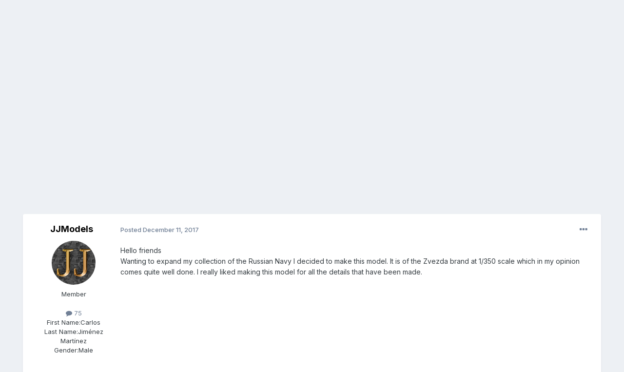

--- FILE ---
content_type: text/html;charset=UTF-8
request_url: https://forum.ipmsusa3.org/topic/19070-knyaz-suvorov-zvezda-1350/
body_size: 11877
content:
<!DOCTYPE html>
<html lang="en-US" dir="ltr">
	<head>
		<meta charset="utf-8">
        
		<title>Knyaz Suvorov Zvezda 1/350 - Ships - IPMS/USA Forums</title>
		
			<!-- Google tag (gtag.js) -->
<script async src="https://www.googletagmanager.com/gtag/js?id=G-FQQNLQ6PCX"></script>
<script>
  window.dataLayer = window.dataLayer || [];
  function gtag(){dataLayer.push(arguments);}
  gtag('js', new Date());

  gtag('config', 'G-FQQNLQ6PCX');
</script>
		
		
		
		

	<meta name="viewport" content="width=device-width, initial-scale=1">


	
	


	<meta name="twitter:card" content="summary" />




	
		
			
				<meta property="og:title" content="Knyaz Suvorov Zvezda 1/350">
			
		
	

	
		
			
				<meta property="og:type" content="website">
			
		
	

	
		
			
				<meta property="og:url" content="https://forum.ipmsusa3.org/topic/19070-knyaz-suvorov-zvezda-1350/">
			
		
	

	
		
			
				<meta name="description" content="Hello friendsWanting to expand my collection of the Russian Navy I decided to make this model. It is of the Zvezda brand at 1/350 scale which in my opinion comes quite well done. I really liked making this model for all the details that have been made. Greetings and I hope you like it">
			
		
	

	
		
			
				<meta property="og:description" content="Hello friendsWanting to expand my collection of the Russian Navy I decided to make this model. It is of the Zvezda brand at 1/350 scale which in my opinion comes quite well done. I really liked making this model for all the details that have been made. Greetings and I hope you like it">
			
		
	

	
		
			
				<meta property="og:updated_time" content="2018-01-11T17:55:29Z">
			
		
	

	
		
			
				<meta name="keywords" content="Suvorov, zvezda, 1/350">
			
		
	

	
		
			
				<meta property="og:site_name" content="IPMS/USA Forums">
			
		
	

	
		
			
				<meta property="og:locale" content="en_US">
			
		
	


	
		<link rel="canonical" href="https://forum.ipmsusa3.org/topic/19070-knyaz-suvorov-zvezda-1350/" />
	

<link rel="alternate" type="application/rss+xml" title="IPMS/USA Forums" href="https://forum.ipmsusa3.org/rss/1-ipmsusa-forums.xml/" />



<link rel="manifest" href="https://forum.ipmsusa3.org/manifest.webmanifest/">
<meta name="msapplication-config" content="https://forum.ipmsusa3.org/browserconfig.xml/">
<meta name="msapplication-starturl" content="/">
<meta name="application-name" content="IPMS/USA Forums">
<meta name="apple-mobile-web-app-title" content="IPMS/USA Forums">

	<meta name="theme-color" content="#16537e">






	

	
		
			<link rel="icon" sizes="36x36" href="https://forum.ipmsusa3.org/uploads/monthly_2022_08/android-chrome-36x36.png?v=1710277918">
		
	

	
		
			<link rel="icon" sizes="48x48" href="https://forum.ipmsusa3.org/uploads/monthly_2022_08/android-chrome-48x48.png?v=1710277918">
		
	

	
		
			<link rel="icon" sizes="72x72" href="https://forum.ipmsusa3.org/uploads/monthly_2022_08/android-chrome-72x72.png?v=1710277918">
		
	

	
		
			<link rel="icon" sizes="96x96" href="https://forum.ipmsusa3.org/uploads/monthly_2022_08/android-chrome-96x96.png?v=1710277918">
		
	

	
		
			<link rel="icon" sizes="144x144" href="https://forum.ipmsusa3.org/uploads/monthly_2022_08/android-chrome-144x144.png?v=1710277918">
		
	

	
		
			<link rel="icon" sizes="192x192" href="https://forum.ipmsusa3.org/uploads/monthly_2022_08/android-chrome-192x192.png?v=1710277918">
		
	

	
		
			<link rel="icon" sizes="256x256" href="https://forum.ipmsusa3.org/uploads/monthly_2022_08/android-chrome-256x256.png?v=1710277918">
		
	

	
		
			<link rel="icon" sizes="384x384" href="https://forum.ipmsusa3.org/uploads/monthly_2022_08/android-chrome-384x384.png?v=1710277918">
		
	

	
		
			<link rel="icon" sizes="512x512" href="https://forum.ipmsusa3.org/uploads/monthly_2022_08/android-chrome-512x512.png?v=1710277918">
		
	

	
		
			<meta name="msapplication-square70x70logo" content="https://forum.ipmsusa3.org/uploads/monthly_2022_08/msapplication-square70x70logo.png?v=1710277918"/>
		
	

	
		
			<meta name="msapplication-TileImage" content="https://forum.ipmsusa3.org/uploads/monthly_2022_08/msapplication-TileImage.png?v=1710277918"/>
		
	

	
		
			<meta name="msapplication-square150x150logo" content="https://forum.ipmsusa3.org/uploads/monthly_2022_08/msapplication-square150x150logo.png?v=1710277918"/>
		
	

	
		
			<meta name="msapplication-wide310x150logo" content="https://forum.ipmsusa3.org/uploads/monthly_2022_08/msapplication-wide310x150logo.png?v=1710277918"/>
		
	

	
		
			<meta name="msapplication-square310x310logo" content="https://forum.ipmsusa3.org/uploads/monthly_2022_08/msapplication-square310x310logo.png?v=1710277918"/>
		
	

	
		
			
				<link rel="apple-touch-icon" href="https://forum.ipmsusa3.org/uploads/monthly_2022_08/apple-touch-icon-57x57.png?v=1710277918">
			
		
	

	
		
			
				<link rel="apple-touch-icon" sizes="60x60" href="https://forum.ipmsusa3.org/uploads/monthly_2022_08/apple-touch-icon-60x60.png?v=1710277918">
			
		
	

	
		
			
				<link rel="apple-touch-icon" sizes="72x72" href="https://forum.ipmsusa3.org/uploads/monthly_2022_08/apple-touch-icon-72x72.png?v=1710277918">
			
		
	

	
		
			
				<link rel="apple-touch-icon" sizes="76x76" href="https://forum.ipmsusa3.org/uploads/monthly_2022_08/apple-touch-icon-76x76.png?v=1710277918">
			
		
	

	
		
			
				<link rel="apple-touch-icon" sizes="114x114" href="https://forum.ipmsusa3.org/uploads/monthly_2022_08/apple-touch-icon-114x114.png?v=1710277918">
			
		
	

	
		
			
				<link rel="apple-touch-icon" sizes="120x120" href="https://forum.ipmsusa3.org/uploads/monthly_2022_08/apple-touch-icon-120x120.png?v=1710277918">
			
		
	

	
		
			
				<link rel="apple-touch-icon" sizes="144x144" href="https://forum.ipmsusa3.org/uploads/monthly_2022_08/apple-touch-icon-144x144.png?v=1710277918">
			
		
	

	
		
			
				<link rel="apple-touch-icon" sizes="152x152" href="https://forum.ipmsusa3.org/uploads/monthly_2022_08/apple-touch-icon-152x152.png?v=1710277918">
			
		
	

	
		
			
				<link rel="apple-touch-icon" sizes="180x180" href="https://forum.ipmsusa3.org/uploads/monthly_2022_08/apple-touch-icon-180x180.png?v=1710277918">
			
		
	





<link rel="preload" href="//forum.ipmsusa3.org/applications/core/interface/font/fontawesome-webfont.woff2?v=4.7.0" as="font" crossorigin="anonymous">
		


	<link rel="preconnect" href="https://fonts.googleapis.com">
	<link rel="preconnect" href="https://fonts.gstatic.com" crossorigin>
	
		<link href="https://fonts.googleapis.com/css2?family=Inter:wght@300;400;500;600;700&display=swap" rel="stylesheet">
	



	<link rel='stylesheet' href='https://forum.ipmsusa3.org/uploads/css_built_2/341e4a57816af3ba440d891ca87450ff_framework.css?v=4af09874681758840480' media='all'>

	<link rel='stylesheet' href='https://forum.ipmsusa3.org/uploads/css_built_2/05e81b71abe4f22d6eb8d1a929494829_responsive.css?v=4af09874681758840480' media='all'>

	<link rel='stylesheet' href='https://forum.ipmsusa3.org/uploads/css_built_2/20446cf2d164adcc029377cb04d43d17_flags.css?v=4af09874681758840480' media='all'>

	<link rel='stylesheet' href='https://forum.ipmsusa3.org/uploads/css_built_2/90eb5adf50a8c640f633d47fd7eb1778_core.css?v=4af09874681758840480' media='all'>

	<link rel='stylesheet' href='https://forum.ipmsusa3.org/uploads/css_built_2/5a0da001ccc2200dc5625c3f3934497d_core_responsive.css?v=4af09874681758840480' media='all'>

	<link rel='stylesheet' href='https://forum.ipmsusa3.org/uploads/css_built_2/62e269ced0fdab7e30e026f1d30ae516_forums.css?v=4af09874681758840480' media='all'>

	<link rel='stylesheet' href='https://forum.ipmsusa3.org/uploads/css_built_2/76e62c573090645fb99a15a363d8620e_forums_responsive.css?v=4af09874681758840480' media='all'>

	<link rel='stylesheet' href='https://forum.ipmsusa3.org/uploads/css_built_2/ebdea0c6a7dab6d37900b9190d3ac77b_topics.css?v=4af09874681758840480' media='all'>





<link rel='stylesheet' href='https://forum.ipmsusa3.org/uploads/css_built_2/258adbb6e4f3e83cd3b355f84e3fa002_custom.css?v=4af09874681758840480' media='all'>




		
		

	
	<link rel='shortcut icon' href='https://forum.ipmsusa3.org/uploads/monthly_2018_02/IPMSicon1.ico.e24c0c262388347bbcfc372d7d1a5a37.ico' type="image/x-icon">

	</head>
	<body class='ipsApp ipsApp_front ipsJS_none ipsClearfix' data-controller='core.front.core.app' data-message="" data-pageApp='forums' data-pageLocation='front' data-pageModule='forums' data-pageController='topic' data-pageID='19070'  >
		
        

        

		<a href='#ipsLayout_mainArea' class='ipsHide' title='Go to main content on this page' accesskey='m'>Jump to content</a>
		





		<div id='ipsLayout_header' class='ipsClearfix'>
			<header>
				<div class='ipsLayout_container'>
					


<a href='https://forum.ipmsusa3.org/' id='elLogo' accesskey='1'><img src="https://forum.ipmsusa3.org/uploads/monthly_2022_08/new_forum.png.44755d403da49016973ef5ea8d79ec41.png" alt='IPMS/USA Forums'></a>

					
						

	<ul id='elUserNav' class='ipsList_inline cSignedOut ipsResponsive_showDesktop'>
		
        
		
        
        
            
            <li id='elSignInLink'>
                <a href='https://forum.ipmsusa3.org/login/' data-ipsMenu-closeOnClick="false" data-ipsMenu id='elUserSignIn'>
                    Existing user? Sign In &nbsp;<i class='fa fa-caret-down'></i>
                </a>
                
<div id='elUserSignIn_menu' class='ipsMenu ipsMenu_auto ipsHide'>
	<form accept-charset='utf-8' method='post' action='https://forum.ipmsusa3.org/login/'>
		<input type="hidden" name="csrfKey" value="1f60831159d42132e25670ffc9b0c2f5">
		<input type="hidden" name="ref" value="aHR0cHM6Ly9mb3J1bS5pcG1zdXNhMy5vcmcvdG9waWMvMTkwNzAta255YXotc3V2b3Jvdi16dmV6ZGEtMTM1MC8=">
		<div data-role="loginForm">
			
			
			
				
<div class="ipsPad ipsForm ipsForm_vertical">
	<h4 class="ipsType_sectionHead">Sign In</h4>
	<br><br>
	<ul class='ipsList_reset'>
		<li class="ipsFieldRow ipsFieldRow_noLabel ipsFieldRow_fullWidth">
			
			
				<input type="text" placeholder="Display Name or Email Address" name="auth" autocomplete="email">
			
		</li>
		<li class="ipsFieldRow ipsFieldRow_noLabel ipsFieldRow_fullWidth">
			<input type="password" placeholder="Password" name="password" autocomplete="current-password">
		</li>
		<li class="ipsFieldRow ipsFieldRow_checkbox ipsClearfix">
			<span class="ipsCustomInput">
				<input type="checkbox" name="remember_me" id="remember_me_checkbox" value="1" checked aria-checked="true">
				<span></span>
			</span>
			<div class="ipsFieldRow_content">
				<label class="ipsFieldRow_label" for="remember_me_checkbox">Remember me</label>
				<span class="ipsFieldRow_desc">Not recommended on shared computers</span>
			</div>
		</li>
		<li class="ipsFieldRow ipsFieldRow_fullWidth">
			<button type="submit" name="_processLogin" value="usernamepassword" class="ipsButton ipsButton_primary ipsButton_small" id="elSignIn_submit">Sign In</button>
			
				<p class="ipsType_right ipsType_small">
					
						<a href='https://forum.ipmsusa3.org/lostpassword/' data-ipsDialog data-ipsDialog-title='Forgot your password?'>
					
					Forgot your password?</a>
				</p>
			
		</li>
	</ul>
</div>
			
		</div>
	</form>
</div>
            </li>
            
        
		
			<li>
				
					<a href='https://forum.ipmsusa3.org/register/' data-ipsDialog data-ipsDialog-size='narrow' data-ipsDialog-title='Sign Up' id='elRegisterButton' class='ipsButton ipsButton_normal ipsButton_primary'>Sign Up</a>
				
			</li>
		
	</ul>

						
<ul class='ipsMobileHamburger ipsList_reset ipsResponsive_hideDesktop'>
	<li data-ipsDrawer data-ipsDrawer-drawerElem='#elMobileDrawer'>
		<a href='#'>
			
			
				
			
			
			
			<i class='fa fa-navicon'></i>
		</a>
	</li>
</ul>
					
				</div>
			</header>
			

	<nav data-controller='core.front.core.navBar' class=' ipsResponsive_showDesktop'>
		<div class='ipsNavBar_primary ipsLayout_container '>
			<ul data-role="primaryNavBar" class='ipsClearfix'>
				


	
		
		
		<li  id='elNavSecondary_17' data-role="navBarItem" data-navApp="core" data-navExt="CustomItem">
			
			
				<a href="http://www.ipmsusa.org"  data-navItem-id="17" >
					IPMS/USA Home<span class='ipsNavBar_active__identifier'></span>
				</a>
			
			
		</li>
	
	

	
		
		
			
		
		<li class='ipsNavBar_active' data-active id='elNavSecondary_1' data-role="navBarItem" data-navApp="core" data-navExt="CustomItem">
			
			
				<a href="https://forum.ipmsusa3.org"  data-navItem-id="1" data-navDefault>
					Browse<span class='ipsNavBar_active__identifier'></span>
				</a>
			
			
				<ul class='ipsNavBar_secondary ' data-role='secondaryNavBar'>
					


	
		
		
			
		
		<li class='ipsNavBar_active' data-active id='elNavSecondary_10' data-role="navBarItem" data-navApp="forums" data-navExt="Forums">
			
			
				<a href="https://forum.ipmsusa3.org"  data-navItem-id="10" data-navDefault>
					Forums<span class='ipsNavBar_active__identifier'></span>
				</a>
			
			
		</li>
	
	

	
		
		
		<li  id='elNavSecondary_3' data-role="navBarItem" data-navApp="core" data-navExt="Clubs">
			
			
				<a href="https://forum.ipmsusa3.org/clubs/"  data-navItem-id="3" >
					Clubs<span class='ipsNavBar_active__identifier'></span>
				</a>
			
			
		</li>
	
	

	
		
		
		<li  id='elNavSecondary_12' data-role="navBarItem" data-navApp="core" data-navExt="Guidelines">
			
			
				<a href="https://forum.ipmsusa3.org/guidelines/"  data-navItem-id="12" >
					Guidelines<span class='ipsNavBar_active__identifier'></span>
				</a>
			
			
		</li>
	
	

	
		
		
		<li  id='elNavSecondary_13' data-role="navBarItem" data-navApp="core" data-navExt="StaffDirectory">
			
			
				<a href="https://forum.ipmsusa3.org/staff/"  data-navItem-id="13" >
					Staff<span class='ipsNavBar_active__identifier'></span>
				</a>
			
			
		</li>
	
	

	
		
		
		<li  id='elNavSecondary_14' data-role="navBarItem" data-navApp="core" data-navExt="OnlineUsers">
			
			
				<a href="https://forum.ipmsusa3.org/online/"  data-navItem-id="14" >
					Online Users<span class='ipsNavBar_active__identifier'></span>
				</a>
			
			
		</li>
	
	

	
		
		
		<li  id='elNavSecondary_15' data-role="navBarItem" data-navApp="core" data-navExt="Leaderboard">
			
			
				<a href="https://forum.ipmsusa3.org/leaderboard/"  data-navItem-id="15" >
					Leaderboard<span class='ipsNavBar_active__identifier'></span>
				</a>
			
			
		</li>
	
	

					<li class='ipsHide' id='elNavigationMore_1' data-role='navMore'>
						<a href='#' data-ipsMenu data-ipsMenu-appendTo='#elNavigationMore_1' id='elNavigationMore_1_dropdown'>More <i class='fa fa-caret-down'></i></a>
						<ul class='ipsHide ipsMenu ipsMenu_auto' id='elNavigationMore_1_dropdown_menu' data-role='moreDropdown'></ul>
					</li>
				</ul>
			
		</li>
	
	

	
		
		
		<li  id='elNavSecondary_2' data-role="navBarItem" data-navApp="core" data-navExt="CustomItem">
			
			
				<a href="https://forum.ipmsusa3.org/discover/"  data-navItem-id="2" >
					Activity<span class='ipsNavBar_active__identifier'></span>
				</a>
			
			
				<ul class='ipsNavBar_secondary ipsHide' data-role='secondaryNavBar'>
					


	
		
		
		<li  id='elNavSecondary_4' data-role="navBarItem" data-navApp="core" data-navExt="AllActivity">
			
			
				<a href="https://forum.ipmsusa3.org/discover/"  data-navItem-id="4" >
					All Activity<span class='ipsNavBar_active__identifier'></span>
				</a>
			
			
		</li>
	
	

	
	

	
	

	
	

	
		
		
		<li  id='elNavSecondary_8' data-role="navBarItem" data-navApp="core" data-navExt="Search">
			
			
				<a href="https://forum.ipmsusa3.org/search/"  data-navItem-id="8" >
					Search<span class='ipsNavBar_active__identifier'></span>
				</a>
			
			
		</li>
	
	

	
	

					<li class='ipsHide' id='elNavigationMore_2' data-role='navMore'>
						<a href='#' data-ipsMenu data-ipsMenu-appendTo='#elNavigationMore_2' id='elNavigationMore_2_dropdown'>More <i class='fa fa-caret-down'></i></a>
						<ul class='ipsHide ipsMenu ipsMenu_auto' id='elNavigationMore_2_dropdown_menu' data-role='moreDropdown'></ul>
					</li>
				</ul>
			
		</li>
	
	

	
		
		
		<li  id='elNavSecondary_16' data-role="navBarItem" data-navApp="core" data-navExt="Leaderboard">
			
			
				<a href="https://forum.ipmsusa3.org/leaderboard/"  data-navItem-id="16" >
					Leaderboard<span class='ipsNavBar_active__identifier'></span>
				</a>
			
			
		</li>
	
	

	
		
		
		<li  id='elNavSecondary_18' data-role="navBarItem" data-navApp="calendar" data-navExt="Calendar">
			
			
				<a href="https://forum.ipmsusa3.org/events/"  data-navItem-id="18" >
					Events<span class='ipsNavBar_active__identifier'></span>
				</a>
			
			
		</li>
	
	

				<li class='ipsHide' id='elNavigationMore' data-role='navMore'>
					<a href='#' data-ipsMenu data-ipsMenu-appendTo='#elNavigationMore' id='elNavigationMore_dropdown'>More</a>
					<ul class='ipsNavBar_secondary ipsHide' data-role='secondaryNavBar'>
						<li class='ipsHide' id='elNavigationMore_more' data-role='navMore'>
							<a href='#' data-ipsMenu data-ipsMenu-appendTo='#elNavigationMore_more' id='elNavigationMore_more_dropdown'>More <i class='fa fa-caret-down'></i></a>
							<ul class='ipsHide ipsMenu ipsMenu_auto' id='elNavigationMore_more_dropdown_menu' data-role='moreDropdown'></ul>
						</li>
					</ul>
				</li>
			</ul>
			

	<div id="elSearchWrapper">
		<div id='elSearch' data-controller="core.front.core.quickSearch">
			<form accept-charset='utf-8' action='//forum.ipmsusa3.org/search/?do=quicksearch' method='post'>
                <input type='search' id='elSearchField' placeholder='Search...' name='q' autocomplete='off' aria-label='Search'>
                <details class='cSearchFilter'>
                    <summary class='cSearchFilter__text'></summary>
                    <ul class='cSearchFilter__menu'>
                        
                        <li><label><input type="radio" name="type" value="all" ><span class='cSearchFilter__menuText'>Everywhere</span></label></li>
                        
                            
                                <li><label><input type="radio" name="type" value='contextual_{&quot;type&quot;:&quot;forums_topic&quot;,&quot;nodes&quot;:11}' checked><span class='cSearchFilter__menuText'>This Forum</span></label></li>
                            
                                <li><label><input type="radio" name="type" value='contextual_{&quot;type&quot;:&quot;forums_topic&quot;,&quot;item&quot;:19070}' checked><span class='cSearchFilter__menuText'>This Topic</span></label></li>
                            
                        
                        
                            <li><label><input type="radio" name="type" value="core_statuses_status"><span class='cSearchFilter__menuText'>Status Updates</span></label></li>
                        
                            <li><label><input type="radio" name="type" value="forums_topic"><span class='cSearchFilter__menuText'>Topics</span></label></li>
                        
                            <li><label><input type="radio" name="type" value="calendar_event"><span class='cSearchFilter__menuText'>Events</span></label></li>
                        
                            <li><label><input type="radio" name="type" value="core_members"><span class='cSearchFilter__menuText'>Members</span></label></li>
                        
                    </ul>
                </details>
				<button class='cSearchSubmit' type="submit" aria-label='Search'><i class="fa fa-search"></i></button>
			</form>
		</div>
	</div>

		</div>
	</nav>

			
<ul id='elMobileNav' class='ipsResponsive_hideDesktop' data-controller='core.front.core.mobileNav'>
	
		
			
			
				
				
			
				
					<li id='elMobileBreadcrumb'>
						<a href='https://forum.ipmsusa3.org/forum/11-ships/'>
							<span>Ships</span>
						</a>
					</li>
				
				
			
				
				
			
		
	
	
	
	<li >
		<a data-action="defaultStream" href='https://forum.ipmsusa3.org/discover/'><i class="fa fa-newspaper-o" aria-hidden="true"></i></a>
	</li>

	

	
		<li class='ipsJS_show'>
			<a href='https://forum.ipmsusa3.org/search/'><i class='fa fa-search'></i></a>
		</li>
	
</ul>
		</div>
		<main id='ipsLayout_body' class='ipsLayout_container'>
			<div id='ipsLayout_contentArea'>
				<div id='ipsLayout_contentWrapper'>
					
<nav class='ipsBreadcrumb ipsBreadcrumb_top ipsFaded_withHover'>
	

	<ul class='ipsList_inline ipsPos_right'>
		
		<li >
			<a data-action="defaultStream" class='ipsType_light '  href='https://forum.ipmsusa3.org/discover/'><i class="fa fa-newspaper-o" aria-hidden="true"></i> <span>All Activity</span></a>
		</li>
		
	</ul>

	<ul data-role="breadcrumbList">
		<li>
			<a title="Home" href='https://forum.ipmsusa3.org/'>
				<span>Home <i class='fa fa-angle-right'></i></span>
			</a>
		</li>
		
		
			<li>
				
					<a href='https://forum.ipmsusa3.org/forum/5-model-building-of-all-kinds/'>
						<span>Model Building of All Kinds <i class='fa fa-angle-right' aria-hidden="true"></i></span>
					</a>
				
			</li>
		
			<li>
				
					<a href='https://forum.ipmsusa3.org/forum/11-ships/'>
						<span>Ships <i class='fa fa-angle-right' aria-hidden="true"></i></span>
					</a>
				
			</li>
		
			<li>
				
					Knyaz Suvorov Zvezda 1/350
				
			</li>
		
	</ul>
</nav>
					
					<div id='ipsLayout_mainArea'>
						
						
						
						

	




						



<div class='ipsPageHeader ipsResponsive_pull ipsBox ipsPadding sm:ipsPadding:half ipsMargin_bottom'>
		
	
	<div class='ipsFlex ipsFlex-ai:center ipsFlex-fw:wrap ipsGap:4'>
		<div class='ipsFlex-flex:11'>
			<h1 class='ipsType_pageTitle ipsContained_container'>
				

				
				
					<span class='ipsType_break ipsContained'>
						<span>Knyaz Suvorov Zvezda 1/350</span>
					</span>
				
			</h1>
			
			
				


	
		<ul class='ipsTags ipsList_inline ' >
			
				
					

<li >
	
	<a href="https://forum.ipmsusa3.org/tags/Suvorov/" class='ipsTag' title="Find other content tagged with 'Suvorov'" rel="tag" data-tag-label="Suvorov"><span>Suvorov</span></a>
	
</li>
				
					

<li >
	
	<a href="https://forum.ipmsusa3.org/tags/zvezda/" class='ipsTag' title="Find other content tagged with 'zvezda'" rel="tag" data-tag-label="zvezda"><span>zvezda</span></a>
	
</li>
				
					

<li >
	
	<a href="https://forum.ipmsusa3.org/tags/1/350/" class='ipsTag' title="Find other content tagged with '1/350'" rel="tag" data-tag-label="1/350"><span>1/350</span></a>
	
</li>
				
			
			
		</ul>
		
	

			
		</div>
		
	</div>
	<hr class='ipsHr'>
	<div class='ipsPageHeader__meta ipsFlex ipsFlex-jc:between ipsFlex-ai:center ipsFlex-fw:wrap ipsGap:3'>
		<div class='ipsFlex-flex:11'>
			<div class='ipsPhotoPanel ipsPhotoPanel_mini ipsPhotoPanel_notPhone ipsClearfix'>
				


	<a href="https://forum.ipmsusa3.org/profile/3306-jjmodels/" rel="nofollow" data-ipsHover data-ipsHover-width="370" data-ipsHover-target="https://forum.ipmsusa3.org/profile/3306-jjmodels/?do=hovercard" class="ipsUserPhoto ipsUserPhoto_mini" title="Go to JJModels's profile">
		<img src='https://forum.ipmsusa3.org/uploads/monthly_2018_04/cooltext269104548663682.thumb.png.7720489ddbf6515df25bc9a85532b7b2.png' alt='JJModels' loading="lazy">
	</a>

				<div>
					<p class='ipsType_reset ipsType_blendLinks'>
						<span class='ipsType_normal'>
						
							<strong>By 


<a href='https://forum.ipmsusa3.org/profile/3306-jjmodels/' rel="nofollow" data-ipsHover data-ipsHover-width='370' data-ipsHover-target='https://forum.ipmsusa3.org/profile/3306-jjmodels/?do=hovercard&amp;referrer=https%253A%252F%252Fforum.ipmsusa3.org%252Ftopic%252F19070-knyaz-suvorov-zvezda-1350%252F' title="Go to JJModels's profile" class="ipsType_break">JJModels</a></strong><br />
							<span class='ipsType_light'><time datetime='2017-12-11T16:48:43Z' title='12/11/2017 04:48  PM' data-short='8 yr'>December 11, 2017</time> in <a href="https://forum.ipmsusa3.org/forum/11-ships/">Ships</a></span>
						
						</span>
					</p>
				</div>
			</div>
		</div>
		
			<div class='ipsFlex-flex:01 ipsResponsive_hidePhone'>
				<div class='ipsShareLinks'>
					
						


    <a href='#elShareItem_2144369288_menu' id='elShareItem_2144369288' data-ipsMenu class='ipsShareButton ipsButton ipsButton_verySmall ipsButton_link ipsButton_link--light'>
        <span><i class='fa fa-share-alt'></i></span> &nbsp;Share
    </a>

    <div class='ipsPadding ipsMenu ipsMenu_normal ipsHide' id='elShareItem_2144369288_menu' data-controller="core.front.core.sharelink">
        
        
        <span data-ipsCopy data-ipsCopy-flashmessage>
            <a href="https://forum.ipmsusa3.org/topic/19070-knyaz-suvorov-zvezda-1350/" class="ipsButton ipsButton_light ipsButton_small ipsButton_fullWidth" data-role="copyButton" data-clipboard-text="https://forum.ipmsusa3.org/topic/19070-knyaz-suvorov-zvezda-1350/" data-ipstooltip title='Copy Link to Clipboard'><i class="fa fa-clone"></i> https://forum.ipmsusa3.org/topic/19070-knyaz-suvorov-zvezda-1350/</a>
        </span>
        <ul class='ipsShareLinks ipsMargin_top:half'>
            
                <li>
<a href="https://x.com/share?url=https%3A%2F%2Fforum.ipmsusa3.org%2Ftopic%2F19070-knyaz-suvorov-zvezda-1350%2F" class="cShareLink cShareLink_x" target="_blank" data-role="shareLink" title='Share on X' data-ipsTooltip rel='nofollow noopener'>
    <i class="fa fa-x"></i>
</a></li>
            
                <li>
<a href="https://www.facebook.com/sharer/sharer.php?u=https%3A%2F%2Fforum.ipmsusa3.org%2Ftopic%2F19070-knyaz-suvorov-zvezda-1350%2F" class="cShareLink cShareLink_facebook" target="_blank" data-role="shareLink" title='Share on Facebook' data-ipsTooltip rel='noopener nofollow'>
	<i class="fa fa-facebook"></i>
</a></li>
            
                <li>
<a href="mailto:?subject=Knyaz%20Suvorov%20Zvezda%201%2F350&body=https%3A%2F%2Fforum.ipmsusa3.org%2Ftopic%2F19070-knyaz-suvorov-zvezda-1350%2F" rel='nofollow' class='cShareLink cShareLink_email' title='Share via email' data-ipsTooltip>
	<i class="fa fa-envelope"></i>
</a></li>
            
                <li>
<a href="https://pinterest.com/pin/create/button/?url=https://forum.ipmsusa3.org/topic/19070-knyaz-suvorov-zvezda-1350/&amp;media=" class="cShareLink cShareLink_pinterest" rel="nofollow noopener" target="_blank" data-role="shareLink" title='Share on Pinterest' data-ipsTooltip>
	<i class="fa fa-pinterest"></i>
</a></li>
            
        </ul>
        
            <hr class='ipsHr'>
            <button class='ipsHide ipsButton ipsButton_verySmall ipsButton_light ipsButton_fullWidth ipsMargin_top:half' data-controller='core.front.core.webshare' data-role='webShare' data-webShareTitle='Knyaz Suvorov Zvezda 1/350' data-webShareText='Knyaz Suvorov Zvezda 1/350' data-webShareUrl='https://forum.ipmsusa3.org/topic/19070-knyaz-suvorov-zvezda-1350/'>More sharing options...</button>
        
    </div>

					
					
                    

					



					

<div data-followApp='forums' data-followArea='topic' data-followID='19070' data-controller='core.front.core.followButton'>
	

	<a href='https://forum.ipmsusa3.org/login/' rel="nofollow" class="ipsFollow ipsPos_middle ipsButton ipsButton_light ipsButton_verySmall " data-role="followButton" data-ipsTooltip title='Sign in to follow this'>
		<span>Followers</span>
		<span class='ipsCommentCount'>3</span>
	</a>

</div>
				</div>
			</div>
					
	</div>
	
	
</div>








<div class='ipsClearfix'>
	<ul class="ipsToolList ipsToolList_horizontal ipsClearfix ipsSpacer_both ipsResponsive_hidePhone">
		
		
		
	</ul>
</div>

<div id='comments' data-controller='core.front.core.commentFeed,forums.front.topic.view, core.front.core.ignoredComments'  data-baseURL='https://forum.ipmsusa3.org/topic/19070-knyaz-suvorov-zvezda-1350/' data-lastPage data-feedID='topic-19070' class='cTopic ipsClear ipsSpacer_top'>
	
			
	

	

<div data-controller='core.front.core.recommendedComments' data-url='https://forum.ipmsusa3.org/topic/19070-knyaz-suvorov-zvezda-1350/?recommended=comments' class='ipsRecommendedComments ipsHide'>
	<div data-role="recommendedComments">
		<h2 class='ipsType_sectionHead ipsType_large ipsType_bold ipsMargin_bottom'>Recommended Posts</h2>
		
	</div>
</div>
	
	<div id="elPostFeed" data-role='commentFeed' data-controller='core.front.core.moderation' >
		<form action="https://forum.ipmsusa3.org/topic/19070-knyaz-suvorov-zvezda-1350/?csrfKey=1f60831159d42132e25670ffc9b0c2f5&amp;do=multimodComment" method="post" data-ipsPageAction data-role='moderationTools'>
			
			
				

					

					
					



<a id='findComment-95363'></a>
<a id='comment-95363'></a>
<article  id='elComment_95363' class='cPost ipsBox ipsResponsive_pull  ipsComment  ipsComment_parent ipsClearfix ipsClear ipsColumns ipsColumns_noSpacing ipsColumns_collapsePhone    '>
	

	

	<div class='cAuthorPane_mobile ipsResponsive_showPhone'>
		<div class='cAuthorPane_photo'>
			<div class='cAuthorPane_photoWrap'>
				


	<a href="https://forum.ipmsusa3.org/profile/3306-jjmodels/" rel="nofollow" data-ipsHover data-ipsHover-width="370" data-ipsHover-target="https://forum.ipmsusa3.org/profile/3306-jjmodels/?do=hovercard" class="ipsUserPhoto ipsUserPhoto_large" title="Go to JJModels's profile">
		<img src='https://forum.ipmsusa3.org/uploads/monthly_2018_04/cooltext269104548663682.thumb.png.7720489ddbf6515df25bc9a85532b7b2.png' alt='JJModels' loading="lazy">
	</a>

				
				
			</div>
		</div>
		<div class='cAuthorPane_content'>
			<h3 class='ipsType_sectionHead cAuthorPane_author ipsType_break ipsType_blendLinks ipsFlex ipsFlex-ai:center'>
				


<a href='https://forum.ipmsusa3.org/profile/3306-jjmodels/' rel="nofollow" data-ipsHover data-ipsHover-width='370' data-ipsHover-target='https://forum.ipmsusa3.org/profile/3306-jjmodels/?do=hovercard&amp;referrer=https%253A%252F%252Fforum.ipmsusa3.org%252Ftopic%252F19070-knyaz-suvorov-zvezda-1350%252F' title="Go to JJModels's profile" class="ipsType_break"><span style='color:#'>JJModels</span></a>
			</h3>
			<div class='ipsType_light ipsType_reset'>
			    <a href='https://forum.ipmsusa3.org/topic/19070-knyaz-suvorov-zvezda-1350/#findComment-95363' rel="nofollow" class='ipsType_blendLinks'>Posted <time datetime='2017-12-11T16:48:43Z' title='12/11/2017 04:48  PM' data-short='8 yr'>December 11, 2017</time></a>
				
			</div>
		</div>
	</div>
	<aside class='ipsComment_author cAuthorPane ipsColumn ipsColumn_medium ipsResponsive_hidePhone'>
		<h3 class='ipsType_sectionHead cAuthorPane_author ipsType_blendLinks ipsType_break'><strong>


<a href='https://forum.ipmsusa3.org/profile/3306-jjmodels/' rel="nofollow" data-ipsHover data-ipsHover-width='370' data-ipsHover-target='https://forum.ipmsusa3.org/profile/3306-jjmodels/?do=hovercard&amp;referrer=https%253A%252F%252Fforum.ipmsusa3.org%252Ftopic%252F19070-knyaz-suvorov-zvezda-1350%252F' title="Go to JJModels's profile" class="ipsType_break">JJModels</a></strong>
			
		</h3>
		<ul class='cAuthorPane_info ipsList_reset'>
			<li data-role='photo' class='cAuthorPane_photo'>
				<div class='cAuthorPane_photoWrap'>
					


	<a href="https://forum.ipmsusa3.org/profile/3306-jjmodels/" rel="nofollow" data-ipsHover data-ipsHover-width="370" data-ipsHover-target="https://forum.ipmsusa3.org/profile/3306-jjmodels/?do=hovercard" class="ipsUserPhoto ipsUserPhoto_large" title="Go to JJModels's profile">
		<img src='https://forum.ipmsusa3.org/uploads/monthly_2018_04/cooltext269104548663682.thumb.png.7720489ddbf6515df25bc9a85532b7b2.png' alt='JJModels' loading="lazy">
	</a>

					
					
				</div>
			</li>
			
				<li data-role='group'><span style='color:#'>Member</span></li>
				
			
			
				<li data-role='stats' class='ipsMargin_top'>
					<ul class="ipsList_reset ipsType_light ipsFlex ipsFlex-ai:center ipsFlex-jc:center ipsGap_row:2 cAuthorPane_stats">
						<li>
							
								<a href="https://forum.ipmsusa3.org/profile/3306-jjmodels/content/" rel="nofollow" title="75 posts" data-ipsTooltip class="ipsType_blendLinks">
							
								<i class="fa fa-comment"></i> 75
							
								</a>
							
						</li>
						
					</ul>
				</li>
			
			
				

	
	<li data-role='custom-field' class='ipsResponsive_hidePhone ipsType_break'>
		
<span class='ft'>First Name:</span><span class='fc'>Carlos</span>
	</li>
	
	<li data-role='custom-field' class='ipsResponsive_hidePhone ipsType_break'>
		
<span class='ft'>Last Name:</span><span class='fc'>Jiménez Martínez</span>
	</li>
	
	<li data-role='custom-field' class='ipsResponsive_hidePhone ipsType_break'>
		
<span class='ft'>Gender:</span><span class='fc'>Male</span>
	</li>
	

			
		</ul>
	</aside>
	<div class='ipsColumn ipsColumn_fluid ipsMargin:none'>
		

<div id='comment-95363_wrap' data-controller='core.front.core.comment' data-commentApp='forums' data-commentType='forums' data-commentID="95363" data-quoteData='{&quot;userid&quot;:3306,&quot;username&quot;:&quot;JJModels&quot;,&quot;timestamp&quot;:1513010923,&quot;contentapp&quot;:&quot;forums&quot;,&quot;contenttype&quot;:&quot;forums&quot;,&quot;contentid&quot;:19070,&quot;contentclass&quot;:&quot;forums_Topic&quot;,&quot;contentcommentid&quot;:95363}' class='ipsComment_content ipsType_medium'>

	<div class='ipsComment_meta ipsType_light ipsFlex ipsFlex-ai:center ipsFlex-jc:between ipsFlex-fd:row-reverse'>
		<div class='ipsType_light ipsType_reset ipsType_blendLinks ipsComment_toolWrap'>
			<div class='ipsResponsive_hidePhone ipsComment_badges'>
				<ul class='ipsList_reset ipsFlex ipsFlex-jc:end ipsFlex-fw:wrap ipsGap:2 ipsGap_row:1'>
					
					
					
					
					
				</ul>
			</div>
			<ul class='ipsList_reset ipsComment_tools'>
				<li>
					<a href='#elControls_95363_menu' class='ipsComment_ellipsis' id='elControls_95363' title='More options...' data-ipsMenu data-ipsMenu-appendTo='#comment-95363_wrap'><i class='fa fa-ellipsis-h'></i></a>
					<ul id='elControls_95363_menu' class='ipsMenu ipsMenu_narrow ipsHide'>
						
							<li class='ipsMenu_item'><a href='https://forum.ipmsusa3.org/topic/19070-knyaz-suvorov-zvezda-1350/?do=reportComment&amp;comment=95363' data-ipsDialog data-ipsDialog-remoteSubmit data-ipsDialog-size='medium' data-ipsDialog-flashMessage='Thanks for your report.' data-ipsDialog-title="Report post" data-action='reportComment' title='Report this content'>Report</a></li>
						
						
                        
						
						
						
							
								
							
							
							
							
							
							
						
					</ul>
				</li>
				
			</ul>
		</div>

		<div class='ipsType_reset ipsResponsive_hidePhone'>
		   
		   Posted <time datetime='2017-12-11T16:48:43Z' title='12/11/2017 04:48  PM' data-short='8 yr'>December 11, 2017</time>
		   
			
			<span class='ipsResponsive_hidePhone'>
				
				
			</span>
		</div>
	</div>

	

    

	<div class='cPost_contentWrap'>
		
		<div data-role='commentContent' class='ipsType_normal ipsType_richText ipsPadding_bottom ipsContained' data-controller='core.front.core.lightboxedImages'>
			
<p>Hello friends<br>Wanting to expand my collection of the Russian Navy I decided to make this model. It is of the Zvezda brand at 1/350 scale which in my opinion comes quite well done. I really liked making this model for all the details that have been made.</p>
<p> </p>
<p>
</p>
<div class="ipsEmbeddedVideo"><div><iframe width="480" height="270" src="//forum.ipmsusa3.org/applications/core/interface/js/spacer.png" frameborder="0" allowfullscreen="true" data-embed-src="https://www.youtube.com/embed/t-zOHhYKNNE?feature=oembed"></iframe></div></div>
<p>Greetings and I hope you like it</p>


			
		</div>

		

		
	</div>

	
    
</div>
	</div>
</article>
					
						<ul class='ipsTopicMeta'>
							
							
								<li class="ipsTopicMeta__item ipsTopicMeta__item--time">
									4 weeks later...
								</li>
							
						</ul>
					
					
					
				

					

					
					



<a id='findComment-95667'></a>
<a id='comment-95667'></a>
<article  id='elComment_95667' class='cPost ipsBox ipsResponsive_pull  ipsComment  ipsComment_parent ipsClearfix ipsClear ipsColumns ipsColumns_noSpacing ipsColumns_collapsePhone    '>
	

	

	<div class='cAuthorPane_mobile ipsResponsive_showPhone'>
		<div class='cAuthorPane_photo'>
			<div class='cAuthorPane_photoWrap'>
				


	<a href="https://forum.ipmsusa3.org/profile/1477-wilky/" rel="nofollow" data-ipsHover data-ipsHover-width="370" data-ipsHover-target="https://forum.ipmsusa3.org/profile/1477-wilky/?do=hovercard" class="ipsUserPhoto ipsUserPhoto_large" title="Go to Wilky's profile">
		<img src='data:image/svg+xml,%3Csvg%20xmlns%3D%22http%3A%2F%2Fwww.w3.org%2F2000%2Fsvg%22%20viewBox%3D%220%200%201024%201024%22%20style%3D%22background%3A%236271c4%22%3E%3Cg%3E%3Ctext%20text-anchor%3D%22middle%22%20dy%3D%22.35em%22%20x%3D%22512%22%20y%3D%22512%22%20fill%3D%22%23ffffff%22%20font-size%3D%22700%22%20font-family%3D%22-apple-system%2C%20BlinkMacSystemFont%2C%20Roboto%2C%20Helvetica%2C%20Arial%2C%20sans-serif%22%3EW%3C%2Ftext%3E%3C%2Fg%3E%3C%2Fsvg%3E' alt='Wilky' loading="lazy">
	</a>

				
				
			</div>
		</div>
		<div class='cAuthorPane_content'>
			<h3 class='ipsType_sectionHead cAuthorPane_author ipsType_break ipsType_blendLinks ipsFlex ipsFlex-ai:center'>
				


<a href='https://forum.ipmsusa3.org/profile/1477-wilky/' rel="nofollow" data-ipsHover data-ipsHover-width='370' data-ipsHover-target='https://forum.ipmsusa3.org/profile/1477-wilky/?do=hovercard&amp;referrer=https%253A%252F%252Fforum.ipmsusa3.org%252Ftopic%252F19070-knyaz-suvorov-zvezda-1350%252F' title="Go to Wilky's profile" class="ipsType_break"><span style='color:#'>Wilky</span></a>
			</h3>
			<div class='ipsType_light ipsType_reset'>
			    <a href='https://forum.ipmsusa3.org/topic/19070-knyaz-suvorov-zvezda-1350/#findComment-95667' rel="nofollow" class='ipsType_blendLinks'>Posted <time datetime='2018-01-04T23:49:52Z' title='01/04/2018 11:49  PM' data-short='8 yr'>January 4, 2018</time></a>
				
			</div>
		</div>
	</div>
	<aside class='ipsComment_author cAuthorPane ipsColumn ipsColumn_medium ipsResponsive_hidePhone'>
		<h3 class='ipsType_sectionHead cAuthorPane_author ipsType_blendLinks ipsType_break'><strong>


<a href='https://forum.ipmsusa3.org/profile/1477-wilky/' rel="nofollow" data-ipsHover data-ipsHover-width='370' data-ipsHover-target='https://forum.ipmsusa3.org/profile/1477-wilky/?do=hovercard&amp;referrer=https%253A%252F%252Fforum.ipmsusa3.org%252Ftopic%252F19070-knyaz-suvorov-zvezda-1350%252F' title="Go to Wilky's profile" class="ipsType_break">Wilky</a></strong>
			
		</h3>
		<ul class='cAuthorPane_info ipsList_reset'>
			<li data-role='photo' class='cAuthorPane_photo'>
				<div class='cAuthorPane_photoWrap'>
					


	<a href="https://forum.ipmsusa3.org/profile/1477-wilky/" rel="nofollow" data-ipsHover data-ipsHover-width="370" data-ipsHover-target="https://forum.ipmsusa3.org/profile/1477-wilky/?do=hovercard" class="ipsUserPhoto ipsUserPhoto_large" title="Go to Wilky's profile">
		<img src='data:image/svg+xml,%3Csvg%20xmlns%3D%22http%3A%2F%2Fwww.w3.org%2F2000%2Fsvg%22%20viewBox%3D%220%200%201024%201024%22%20style%3D%22background%3A%236271c4%22%3E%3Cg%3E%3Ctext%20text-anchor%3D%22middle%22%20dy%3D%22.35em%22%20x%3D%22512%22%20y%3D%22512%22%20fill%3D%22%23ffffff%22%20font-size%3D%22700%22%20font-family%3D%22-apple-system%2C%20BlinkMacSystemFont%2C%20Roboto%2C%20Helvetica%2C%20Arial%2C%20sans-serif%22%3EW%3C%2Ftext%3E%3C%2Fg%3E%3C%2Fsvg%3E' alt='Wilky' loading="lazy">
	</a>

					
					
				</div>
			</li>
			
				<li data-role='group'><span style='color:#'>IPMS/USA Member</span></li>
				
			
			
				<li data-role='stats' class='ipsMargin_top'>
					<ul class="ipsList_reset ipsType_light ipsFlex ipsFlex-ai:center ipsFlex-jc:center ipsGap_row:2 cAuthorPane_stats">
						<li>
							
								<a href="https://forum.ipmsusa3.org/profile/1477-wilky/content/" rel="nofollow" title="91 posts" data-ipsTooltip class="ipsType_blendLinks">
							
								<i class="fa fa-comment"></i> 91
							
								</a>
							
						</li>
						
					</ul>
				</li>
			
			
				

	
	<li data-role='custom-field' class='ipsResponsive_hidePhone ipsType_break'>
		
<span class='ft'>First Name:</span><span class='fc'>Ronald</span>
	</li>
	
	<li data-role='custom-field' class='ipsResponsive_hidePhone ipsType_break'>
		
<span class='ft'>Last Name:</span><span class='fc'>Wilkinson</span>
	</li>
	
	<li data-role='custom-field' class='ipsResponsive_hidePhone ipsType_break'>
		
<span class='ft'>IPMS #:</span><span class='fc'>47527</span>
	</li>
	
	<li data-role='custom-field' class='ipsResponsive_hidePhone ipsType_break'>
		
<span class='ft'>Gender:</span><span class='fc'>Male</span>
	</li>
	
	<li data-role='custom-field' class='ipsResponsive_hidePhone ipsType_break'>
		
<span class='ft'>Interests:</span><span class='fc'>Member of the Nautical Research Guild and Society for Nautical Research. Pre WW2 Naval Ships, Merchant Ships, Sailing Ships, WW1 armor and planes</span>
	</li>
	

			
		</ul>
	</aside>
	<div class='ipsColumn ipsColumn_fluid ipsMargin:none'>
		

<div id='comment-95667_wrap' data-controller='core.front.core.comment' data-commentApp='forums' data-commentType='forums' data-commentID="95667" data-quoteData='{&quot;userid&quot;:1477,&quot;username&quot;:&quot;Wilky&quot;,&quot;timestamp&quot;:1515109792,&quot;contentapp&quot;:&quot;forums&quot;,&quot;contenttype&quot;:&quot;forums&quot;,&quot;contentid&quot;:19070,&quot;contentclass&quot;:&quot;forums_Topic&quot;,&quot;contentcommentid&quot;:95667}' class='ipsComment_content ipsType_medium'>

	<div class='ipsComment_meta ipsType_light ipsFlex ipsFlex-ai:center ipsFlex-jc:between ipsFlex-fd:row-reverse'>
		<div class='ipsType_light ipsType_reset ipsType_blendLinks ipsComment_toolWrap'>
			<div class='ipsResponsive_hidePhone ipsComment_badges'>
				<ul class='ipsList_reset ipsFlex ipsFlex-jc:end ipsFlex-fw:wrap ipsGap:2 ipsGap_row:1'>
					
					
					
					
					
				</ul>
			</div>
			<ul class='ipsList_reset ipsComment_tools'>
				<li>
					<a href='#elControls_95667_menu' class='ipsComment_ellipsis' id='elControls_95667' title='More options...' data-ipsMenu data-ipsMenu-appendTo='#comment-95667_wrap'><i class='fa fa-ellipsis-h'></i></a>
					<ul id='elControls_95667_menu' class='ipsMenu ipsMenu_narrow ipsHide'>
						
							<li class='ipsMenu_item'><a href='https://forum.ipmsusa3.org/topic/19070-knyaz-suvorov-zvezda-1350/?do=reportComment&amp;comment=95667' data-ipsDialog data-ipsDialog-remoteSubmit data-ipsDialog-size='medium' data-ipsDialog-flashMessage='Thanks for your report.' data-ipsDialog-title="Report post" data-action='reportComment' title='Report this content'>Report</a></li>
						
						
                        
						
						
						
							
								
							
							
							
							
							
							
						
					</ul>
				</li>
				
			</ul>
		</div>

		<div class='ipsType_reset ipsResponsive_hidePhone'>
		   
		   Posted <time datetime='2018-01-04T23:49:52Z' title='01/04/2018 11:49  PM' data-short='8 yr'>January 4, 2018</time>
		   
			
			<span class='ipsResponsive_hidePhone'>
				
				
			</span>
		</div>
	</div>

	

    

	<div class='cPost_contentWrap'>
		
		<div data-role='commentContent' class='ipsType_normal ipsType_richText ipsPadding_bottom ipsContained' data-controller='core.front.core.lightboxedImages'>
			
<p>I am currently working on this model. Yours came out really good. What did you use for the rigging diagram?</p>
<p>                              Ron W.</p>


			
		</div>

		

		
			

		
	</div>

	
    
</div>
	</div>
</article>
					
					
					
				

					

					
					



<a id='findComment-95734'></a>
<a id='comment-95734'></a>
<article  id='elComment_95734' class='cPost ipsBox ipsResponsive_pull  ipsComment  ipsComment_parent ipsClearfix ipsClear ipsColumns ipsColumns_noSpacing ipsColumns_collapsePhone    '>
	

	

	<div class='cAuthorPane_mobile ipsResponsive_showPhone'>
		<div class='cAuthorPane_photo'>
			<div class='cAuthorPane_photoWrap'>
				


	<a href="https://forum.ipmsusa3.org/profile/3306-jjmodels/" rel="nofollow" data-ipsHover data-ipsHover-width="370" data-ipsHover-target="https://forum.ipmsusa3.org/profile/3306-jjmodels/?do=hovercard" class="ipsUserPhoto ipsUserPhoto_large" title="Go to JJModels's profile">
		<img src='https://forum.ipmsusa3.org/uploads/monthly_2018_04/cooltext269104548663682.thumb.png.7720489ddbf6515df25bc9a85532b7b2.png' alt='JJModels' loading="lazy">
	</a>

				
				
			</div>
		</div>
		<div class='cAuthorPane_content'>
			<h3 class='ipsType_sectionHead cAuthorPane_author ipsType_break ipsType_blendLinks ipsFlex ipsFlex-ai:center'>
				


<a href='https://forum.ipmsusa3.org/profile/3306-jjmodels/' rel="nofollow" data-ipsHover data-ipsHover-width='370' data-ipsHover-target='https://forum.ipmsusa3.org/profile/3306-jjmodels/?do=hovercard&amp;referrer=https%253A%252F%252Fforum.ipmsusa3.org%252Ftopic%252F19070-knyaz-suvorov-zvezda-1350%252F' title="Go to JJModels's profile" class="ipsType_break"><span style='color:#'>JJModels</span></a>
			</h3>
			<div class='ipsType_light ipsType_reset'>
			    <a href='https://forum.ipmsusa3.org/topic/19070-knyaz-suvorov-zvezda-1350/#findComment-95734' rel="nofollow" class='ipsType_blendLinks'>Posted <time datetime='2018-01-11T17:55:29Z' title='01/11/2018 05:55  PM' data-short='8 yr'>January 11, 2018</time></a>
				
			</div>
		</div>
	</div>
	<aside class='ipsComment_author cAuthorPane ipsColumn ipsColumn_medium ipsResponsive_hidePhone'>
		<h3 class='ipsType_sectionHead cAuthorPane_author ipsType_blendLinks ipsType_break'><strong>


<a href='https://forum.ipmsusa3.org/profile/3306-jjmodels/' rel="nofollow" data-ipsHover data-ipsHover-width='370' data-ipsHover-target='https://forum.ipmsusa3.org/profile/3306-jjmodels/?do=hovercard&amp;referrer=https%253A%252F%252Fforum.ipmsusa3.org%252Ftopic%252F19070-knyaz-suvorov-zvezda-1350%252F' title="Go to JJModels's profile" class="ipsType_break">JJModels</a></strong>
			
		</h3>
		<ul class='cAuthorPane_info ipsList_reset'>
			<li data-role='photo' class='cAuthorPane_photo'>
				<div class='cAuthorPane_photoWrap'>
					


	<a href="https://forum.ipmsusa3.org/profile/3306-jjmodels/" rel="nofollow" data-ipsHover data-ipsHover-width="370" data-ipsHover-target="https://forum.ipmsusa3.org/profile/3306-jjmodels/?do=hovercard" class="ipsUserPhoto ipsUserPhoto_large" title="Go to JJModels's profile">
		<img src='https://forum.ipmsusa3.org/uploads/monthly_2018_04/cooltext269104548663682.thumb.png.7720489ddbf6515df25bc9a85532b7b2.png' alt='JJModels' loading="lazy">
	</a>

					
					
				</div>
			</li>
			
				<li data-role='group'><span style='color:#'>Member</span></li>
				
			
			
				<li data-role='stats' class='ipsMargin_top'>
					<ul class="ipsList_reset ipsType_light ipsFlex ipsFlex-ai:center ipsFlex-jc:center ipsGap_row:2 cAuthorPane_stats">
						<li>
							
								<a href="https://forum.ipmsusa3.org/profile/3306-jjmodels/content/" rel="nofollow" title="75 posts" data-ipsTooltip class="ipsType_blendLinks">
							
								<i class="fa fa-comment"></i> 75
							
								</a>
							
						</li>
						
					</ul>
				</li>
			
			
				

	
	<li data-role='custom-field' class='ipsResponsive_hidePhone ipsType_break'>
		
<span class='ft'>First Name:</span><span class='fc'>Carlos</span>
	</li>
	
	<li data-role='custom-field' class='ipsResponsive_hidePhone ipsType_break'>
		
<span class='ft'>Last Name:</span><span class='fc'>Jiménez Martínez</span>
	</li>
	
	<li data-role='custom-field' class='ipsResponsive_hidePhone ipsType_break'>
		
<span class='ft'>Gender:</span><span class='fc'>Male</span>
	</li>
	

			
		</ul>
	</aside>
	<div class='ipsColumn ipsColumn_fluid ipsMargin:none'>
		

<div id='comment-95734_wrap' data-controller='core.front.core.comment' data-commentApp='forums' data-commentType='forums' data-commentID="95734" data-quoteData='{&quot;userid&quot;:3306,&quot;username&quot;:&quot;JJModels&quot;,&quot;timestamp&quot;:1515693329,&quot;contentapp&quot;:&quot;forums&quot;,&quot;contenttype&quot;:&quot;forums&quot;,&quot;contentid&quot;:19070,&quot;contentclass&quot;:&quot;forums_Topic&quot;,&quot;contentcommentid&quot;:95734}' class='ipsComment_content ipsType_medium'>

	<div class='ipsComment_meta ipsType_light ipsFlex ipsFlex-ai:center ipsFlex-jc:between ipsFlex-fd:row-reverse'>
		<div class='ipsType_light ipsType_reset ipsType_blendLinks ipsComment_toolWrap'>
			<div class='ipsResponsive_hidePhone ipsComment_badges'>
				<ul class='ipsList_reset ipsFlex ipsFlex-jc:end ipsFlex-fw:wrap ipsGap:2 ipsGap_row:1'>
					
						<li><strong class="ipsBadge ipsBadge_large ipsComment_authorBadge">Author</strong></li>
					
					
					
					
					
				</ul>
			</div>
			<ul class='ipsList_reset ipsComment_tools'>
				<li>
					<a href='#elControls_95734_menu' class='ipsComment_ellipsis' id='elControls_95734' title='More options...' data-ipsMenu data-ipsMenu-appendTo='#comment-95734_wrap'><i class='fa fa-ellipsis-h'></i></a>
					<ul id='elControls_95734_menu' class='ipsMenu ipsMenu_narrow ipsHide'>
						
							<li class='ipsMenu_item'><a href='https://forum.ipmsusa3.org/topic/19070-knyaz-suvorov-zvezda-1350/?do=reportComment&amp;comment=95734' data-ipsDialog data-ipsDialog-remoteSubmit data-ipsDialog-size='medium' data-ipsDialog-flashMessage='Thanks for your report.' data-ipsDialog-title="Report post" data-action='reportComment' title='Report this content'>Report</a></li>
						
						
                        
						
						
						
							
								
							
							
							
							
							
							
						
					</ul>
				</li>
				
			</ul>
		</div>

		<div class='ipsType_reset ipsResponsive_hidePhone'>
		   
		   Posted <time datetime='2018-01-11T17:55:29Z' title='01/11/2018 05:55  PM' data-short='8 yr'>January 11, 2018</time>
		   
			
			<span class='ipsResponsive_hidePhone'>
				
				
			</span>
		</div>
	</div>

	

    

	<div class='cPost_contentWrap'>
		
		<div data-role='commentContent' class='ipsType_normal ipsType_richText ipsPadding_bottom ipsContained' data-controller='core.front.core.lightboxedImages'>
			<p><span><span>Hello friend, my model is the Zvezda brand, in the instructions comes the rigging diagram in which an elastic thread has been used not included in the model.</span> <span>For any serious question I would like to help you.</span> <span>a greeting</span></span></p>

			
		</div>

		

		
	</div>

	
    
</div>
	</div>
</article>
					
					
					
				
			
			
<input type="hidden" name="csrfKey" value="1f60831159d42132e25670ffc9b0c2f5" />


		</form>
	</div>

	
	
	
	
	

	
		<div class='ipsBox ipsPadding ipsResponsive_pull ipsResponsive_showPhone ipsMargin_top'>
			<div class='ipsShareLinks'>
				
					


    <a href='#elShareItem_150082009_menu' id='elShareItem_150082009' data-ipsMenu class='ipsShareButton ipsButton ipsButton_verySmall ipsButton_light '>
        <span><i class='fa fa-share-alt'></i></span> &nbsp;Share
    </a>

    <div class='ipsPadding ipsMenu ipsMenu_normal ipsHide' id='elShareItem_150082009_menu' data-controller="core.front.core.sharelink">
        
        
        <span data-ipsCopy data-ipsCopy-flashmessage>
            <a href="https://forum.ipmsusa3.org/topic/19070-knyaz-suvorov-zvezda-1350/" class="ipsButton ipsButton_light ipsButton_small ipsButton_fullWidth" data-role="copyButton" data-clipboard-text="https://forum.ipmsusa3.org/topic/19070-knyaz-suvorov-zvezda-1350/" data-ipstooltip title='Copy Link to Clipboard'><i class="fa fa-clone"></i> https://forum.ipmsusa3.org/topic/19070-knyaz-suvorov-zvezda-1350/</a>
        </span>
        <ul class='ipsShareLinks ipsMargin_top:half'>
            
                <li>
<a href="https://x.com/share?url=https%3A%2F%2Fforum.ipmsusa3.org%2Ftopic%2F19070-knyaz-suvorov-zvezda-1350%2F" class="cShareLink cShareLink_x" target="_blank" data-role="shareLink" title='Share on X' data-ipsTooltip rel='nofollow noopener'>
    <i class="fa fa-x"></i>
</a></li>
            
                <li>
<a href="https://www.facebook.com/sharer/sharer.php?u=https%3A%2F%2Fforum.ipmsusa3.org%2Ftopic%2F19070-knyaz-suvorov-zvezda-1350%2F" class="cShareLink cShareLink_facebook" target="_blank" data-role="shareLink" title='Share on Facebook' data-ipsTooltip rel='noopener nofollow'>
	<i class="fa fa-facebook"></i>
</a></li>
            
                <li>
<a href="mailto:?subject=Knyaz%20Suvorov%20Zvezda%201%2F350&body=https%3A%2F%2Fforum.ipmsusa3.org%2Ftopic%2F19070-knyaz-suvorov-zvezda-1350%2F" rel='nofollow' class='cShareLink cShareLink_email' title='Share via email' data-ipsTooltip>
	<i class="fa fa-envelope"></i>
</a></li>
            
                <li>
<a href="https://pinterest.com/pin/create/button/?url=https://forum.ipmsusa3.org/topic/19070-knyaz-suvorov-zvezda-1350/&amp;media=" class="cShareLink cShareLink_pinterest" rel="nofollow noopener" target="_blank" data-role="shareLink" title='Share on Pinterest' data-ipsTooltip>
	<i class="fa fa-pinterest"></i>
</a></li>
            
        </ul>
        
            <hr class='ipsHr'>
            <button class='ipsHide ipsButton ipsButton_verySmall ipsButton_light ipsButton_fullWidth ipsMargin_top:half' data-controller='core.front.core.webshare' data-role='webShare' data-webShareTitle='Knyaz Suvorov Zvezda 1/350' data-webShareText='Knyaz Suvorov Zvezda 1/350' data-webShareUrl='https://forum.ipmsusa3.org/topic/19070-knyaz-suvorov-zvezda-1350/'>More sharing options...</button>
        
    </div>

				
				
                

                

<div data-followApp='forums' data-followArea='topic' data-followID='19070' data-controller='core.front.core.followButton'>
	

	<a href='https://forum.ipmsusa3.org/login/' rel="nofollow" class="ipsFollow ipsPos_middle ipsButton ipsButton_light ipsButton_verySmall " data-role="followButton" data-ipsTooltip title='Sign in to follow this'>
		<span>Followers</span>
		<span class='ipsCommentCount'>3</span>
	</a>

</div>
				
			</div>
		</div>
	
</div>



<div class='ipsPager ipsSpacer_top'>
	<div class="ipsPager_prev">
		
			<a href="https://forum.ipmsusa3.org/forum/11-ships/" title="Go to Ships" rel="parent">
				<span class="ipsPager_type">Go to topic listing</span>
			</a>
		
	</div>
	
</div>


						


					</div>
					


					
<nav class='ipsBreadcrumb ipsBreadcrumb_bottom ipsFaded_withHover'>
	
		


	<a href='#' id='elRSS' class='ipsPos_right ipsType_large' title='Available RSS feeds' data-ipsTooltip data-ipsMenu data-ipsMenu-above><i class='fa fa-rss-square'></i></a>
	<ul id='elRSS_menu' class='ipsMenu ipsMenu_auto ipsHide'>
		
			<li class='ipsMenu_item'><a title="IPMS/USA Forums" href="https://forum.ipmsusa3.org/rss/1-ipmsusa-forums.xml/">IPMS/USA Forums</a></li>
		
	</ul>

	

	<ul class='ipsList_inline ipsPos_right'>
		
		<li >
			<a data-action="defaultStream" class='ipsType_light '  href='https://forum.ipmsusa3.org/discover/'><i class="fa fa-newspaper-o" aria-hidden="true"></i> <span>All Activity</span></a>
		</li>
		
	</ul>

	<ul data-role="breadcrumbList">
		<li>
			<a title="Home" href='https://forum.ipmsusa3.org/'>
				<span>Home <i class='fa fa-angle-right'></i></span>
			</a>
		</li>
		
		
			<li>
				
					<a href='https://forum.ipmsusa3.org/forum/5-model-building-of-all-kinds/'>
						<span>Model Building of All Kinds <i class='fa fa-angle-right' aria-hidden="true"></i></span>
					</a>
				
			</li>
		
			<li>
				
					<a href='https://forum.ipmsusa3.org/forum/11-ships/'>
						<span>Ships <i class='fa fa-angle-right' aria-hidden="true"></i></span>
					</a>
				
			</li>
		
			<li>
				
					Knyaz Suvorov Zvezda 1/350
				
			</li>
		
	</ul>
</nav>
				</div>
			</div>
			
		</main>
		<footer id='ipsLayout_footer' class='ipsClearfix'>
			<div class='ipsLayout_container'>
				
				

<ul id='elFooterSocialLinks' class='ipsList_inline ipsType_center ipsSpacer_top'>
	

	
		<li class='cUserNav_icon'>
			<a href='https://www.facebook.com/groups/ipmsusa/' target='_blank' class='cShareLink cShareLink_facebook' rel='noopener noreferrer'><i class='fa fa-facebook'></i></a>
        </li>
	
		<li class='cUserNav_icon'>
			<a href='https://www.youtube.com/@Official_IPMSUSA' target='_blank' class='cShareLink cShareLink_youtube' rel='noopener noreferrer'><i class='fa fa-youtube'></i></a>
        </li>
	

</ul>


<ul class='ipsList_inline ipsType_center ipsSpacer_top' id="elFooterLinks">
	
	
	
	
	
		<li><a href='https://forum.ipmsusa3.org/privacy/'>Privacy Policy</a></li>
	
	
	<li><a rel="nofollow" href='https://forum.ipmsusa3.org/cookies/'>Cookies</a></li>

</ul>	


<p id='elCopyright'>
	<span id='elCopyright_userLine'></span>
	<a rel='nofollow' title='Invision Community' href='https://www.invisioncommunity.com/'>Powered by Invision Community</a>
</p>
			</div>
		</footer>
		
<div id='elMobileDrawer' class='ipsDrawer ipsHide'>
	<div class='ipsDrawer_menu'>
		<a href='#' class='ipsDrawer_close' data-action='close'><span>&times;</span></a>
		<div class='ipsDrawer_content ipsFlex ipsFlex-fd:column'>
			
				<div class='ipsPadding ipsBorder_bottom'>
					<ul class='ipsToolList ipsToolList_vertical'>
						<li>
							<a href='https://forum.ipmsusa3.org/login/' id='elSigninButton_mobile' class='ipsButton ipsButton_light ipsButton_small ipsButton_fullWidth'>Existing user? Sign In</a>
						</li>
						
							<li>
								
									<a href='https://forum.ipmsusa3.org/register/' data-ipsDialog data-ipsDialog-size='narrow' data-ipsDialog-title='Sign Up' data-ipsDialog-fixed='true' id='elRegisterButton_mobile' class='ipsButton ipsButton_small ipsButton_fullWidth ipsButton_important'>Sign Up</a>
								
							</li>
						
					</ul>
				</div>
			

			

			<ul class='ipsDrawer_list ipsFlex-flex:11'>
				

				
				
				
				
					
						
						
							<li><a href='http://www.ipmsusa.org' >IPMS/USA Home</a></li>
						
					
				
					
						
						
							<li class='ipsDrawer_itemParent'>
								<h4 class='ipsDrawer_title'><a href='#'>Browse</a></h4>
								<ul class='ipsDrawer_list'>
									<li data-action="back"><a href='#'>Back</a></li>
									
									
										
										
										
											
												
													
													
									
													
									
									
									
										


	
		
			<li>
				<a href='https://forum.ipmsusa3.org' >
					Forums
				</a>
			</li>
		
	

	
		
			<li>
				<a href='https://forum.ipmsusa3.org/clubs/' >
					Clubs
				</a>
			</li>
		
	

	
		
			<li>
				<a href='https://forum.ipmsusa3.org/guidelines/' >
					Guidelines
				</a>
			</li>
		
	

	
		
			<li>
				<a href='https://forum.ipmsusa3.org/staff/' >
					Staff
				</a>
			</li>
		
	

	
		
			<li>
				<a href='https://forum.ipmsusa3.org/online/' >
					Online Users
				</a>
			</li>
		
	

	
		
			<li>
				<a href='https://forum.ipmsusa3.org/leaderboard/' >
					Leaderboard
				</a>
			</li>
		
	

										
								</ul>
							</li>
						
					
				
					
						
						
							<li class='ipsDrawer_itemParent'>
								<h4 class='ipsDrawer_title'><a href='#'>Activity</a></h4>
								<ul class='ipsDrawer_list'>
									<li data-action="back"><a href='#'>Back</a></li>
									
									
										
										
										
											
												
													
													
									
													
									
									
									
										


	
		
			<li>
				<a href='https://forum.ipmsusa3.org/discover/' >
					All Activity
				</a>
			</li>
		
	

	

	

	

	
		
			<li>
				<a href='https://forum.ipmsusa3.org/search/' >
					Search
				</a>
			</li>
		
	

	

										
								</ul>
							</li>
						
					
				
					
						
						
							<li><a href='https://forum.ipmsusa3.org/leaderboard/' >Leaderboard</a></li>
						
					
				
					
						
						
							<li><a href='https://forum.ipmsusa3.org/events/' >Events</a></li>
						
					
				
				
			</ul>

			
		</div>
	</div>
</div>

<div id='elMobileCreateMenuDrawer' class='ipsDrawer ipsHide'>
	<div class='ipsDrawer_menu'>
		<a href='#' class='ipsDrawer_close' data-action='close'><span>&times;</span></a>
		<div class='ipsDrawer_content ipsSpacer_bottom ipsPad'>
			<ul class='ipsDrawer_list'>
				<li class="ipsDrawer_listTitle ipsType_reset">Create New...</li>
				
			</ul>
		</div>
	</div>
</div>
		
		

	
	<script type='text/javascript'>
		var ipsDebug = false;		
	
		var CKEDITOR_BASEPATH = '//forum.ipmsusa3.org/applications/core/interface/ckeditor/ckeditor/';
	
		var ipsSettings = {
			
			
			cookie_path: "/",
			
			cookie_prefix: "ips4_",
			
			
			cookie_ssl: true,
			
            essential_cookies: ["oauth_authorize","member_id","login_key","clearAutosave","lastSearch","device_key","IPSSessionFront","loggedIn","noCache","hasJS","cookie_consent","cookie_consent_optional","forumpass_*"],
			upload_imgURL: "",
			message_imgURL: "",
			notification_imgURL: "",
			baseURL: "//forum.ipmsusa3.org/",
			jsURL: "//forum.ipmsusa3.org/applications/core/interface/js/js.php",
			csrfKey: "1f60831159d42132e25670ffc9b0c2f5",
			antiCache: "4af09874681758840480",
			jsAntiCache: "4af09874681767109422",
			disableNotificationSounds: true,
			useCompiledFiles: true,
			links_external: true,
			memberID: 0,
			lazyLoadEnabled: true,
			blankImg: "//forum.ipmsusa3.org/applications/core/interface/js/spacer.png",
			googleAnalyticsEnabled: true,
			matomoEnabled: false,
			viewProfiles: true,
			mapProvider: 'google',
			mapApiKey: "AIzaSyCB809CO1f8G6961FS36IHcw06eRHijXcY",
			pushPublicKey: null,
			relativeDates: true
		};
		
		
		
		
			ipsSettings['maxImageDimensions'] = {
				width: 1000,
				height: 750
			};
		
		
	</script>





<script type='text/javascript' src='https://forum.ipmsusa3.org/uploads/javascript_global/root_library.js?v=4af09874681767109422' data-ips></script>


<script type='text/javascript' src='https://forum.ipmsusa3.org/uploads/javascript_global/root_js_lang_1.js?v=4af09874681767109422' data-ips></script>


<script type='text/javascript' src='https://forum.ipmsusa3.org/uploads/javascript_global/root_framework.js?v=4af09874681767109422' data-ips></script>


<script type='text/javascript' src='https://forum.ipmsusa3.org/uploads/javascript_core/global_global_core.js?v=4af09874681767109422' data-ips></script>


<script type='text/javascript' src='https://forum.ipmsusa3.org/uploads/javascript_global/root_front.js?v=4af09874681767109422' data-ips></script>


<script type='text/javascript' src='https://forum.ipmsusa3.org/uploads/javascript_core/front_front_core.js?v=4af09874681767109422' data-ips></script>


<script type='text/javascript' src='https://forum.ipmsusa3.org/uploads/javascript_forums/front_front_topic.js?v=4af09874681767109422' data-ips></script>


<script type='text/javascript' src='https://forum.ipmsusa3.org/uploads/javascript_global/root_map.js?v=4af09874681767109422' data-ips></script>



	<script type='text/javascript'>
		
			ips.setSetting( 'date_format', jQuery.parseJSON('"mm\/dd\/yy"') );
		
			ips.setSetting( 'date_first_day', jQuery.parseJSON('0') );
		
			ips.setSetting( 'ipb_url_filter_option', jQuery.parseJSON('"none"') );
		
			ips.setSetting( 'url_filter_any_action', jQuery.parseJSON('"allow"') );
		
			ips.setSetting( 'bypass_profanity', jQuery.parseJSON('0') );
		
			ips.setSetting( 'emoji_style', jQuery.parseJSON('"native"') );
		
			ips.setSetting( 'emoji_shortcodes', jQuery.parseJSON('true') );
		
			ips.setSetting( 'emoji_ascii', jQuery.parseJSON('true') );
		
			ips.setSetting( 'emoji_cache', jQuery.parseJSON('1683861117') );
		
			ips.setSetting( 'image_jpg_quality', jQuery.parseJSON('85') );
		
			ips.setSetting( 'cloud2', jQuery.parseJSON('false') );
		
			ips.setSetting( 'isAnonymous', jQuery.parseJSON('false') );
		
		
        
    </script>



<script type='application/ld+json'>
{
    "name": "Knyaz Suvorov Zvezda 1/350",
    "headline": "Knyaz Suvorov Zvezda 1/350",
    "text": "Hello friends Wanting to expand my collection of the Russian Navy I decided to make this model. It is of the Zvezda brand at 1/350 scale which in my opinion comes quite well done. I really liked making this model for all the details that have been made. \n\u00a0 \n\n \n\nGreetings and I hope you like it \n",
    "dateCreated": "2017-12-11T16:48:43+0000",
    "datePublished": "2017-12-11T16:48:43+0000",
    "dateModified": "2018-01-11T17:55:29+0000",
    "image": "https://forum.ipmsusa3.org/uploads/monthly_2018_04/cooltext269104548663682.thumb.png.7720489ddbf6515df25bc9a85532b7b2.png",
    "author": {
        "@type": "Person",
        "name": "JJModels",
        "image": "https://forum.ipmsusa3.org/uploads/monthly_2018_04/cooltext269104548663682.thumb.png.7720489ddbf6515df25bc9a85532b7b2.png",
        "url": "https://forum.ipmsusa3.org/profile/3306-jjmodels/"
    },
    "interactionStatistic": [
        {
            "@type": "InteractionCounter",
            "interactionType": "http://schema.org/ViewAction",
            "userInteractionCount": 2509
        },
        {
            "@type": "InteractionCounter",
            "interactionType": "http://schema.org/CommentAction",
            "userInteractionCount": 2
        },
        {
            "@type": "InteractionCounter",
            "interactionType": "http://schema.org/FollowAction",
            "userInteractionCount": 3
        }
    ],
    "@context": "http://schema.org",
    "@type": "DiscussionForumPosting",
    "@id": "https://forum.ipmsusa3.org/topic/19070-knyaz-suvorov-zvezda-1350/",
    "isPartOf": {
        "@id": "https://forum.ipmsusa3.org/#website"
    },
    "publisher": {
        "@id": "https://forum.ipmsusa3.org/#organization",
        "member": {
            "@type": "Person",
            "name": "JJModels",
            "image": "https://forum.ipmsusa3.org/uploads/monthly_2018_04/cooltext269104548663682.thumb.png.7720489ddbf6515df25bc9a85532b7b2.png",
            "url": "https://forum.ipmsusa3.org/profile/3306-jjmodels/"
        }
    },
    "url": "https://forum.ipmsusa3.org/topic/19070-knyaz-suvorov-zvezda-1350/",
    "discussionUrl": "https://forum.ipmsusa3.org/topic/19070-knyaz-suvorov-zvezda-1350/",
    "mainEntityOfPage": {
        "@type": "WebPage",
        "@id": "https://forum.ipmsusa3.org/topic/19070-knyaz-suvorov-zvezda-1350/"
    },
    "pageStart": 1,
    "pageEnd": 1,
    "comment": [
        {
            "@type": "Comment",
            "@id": "https://forum.ipmsusa3.org/topic/19070-knyaz-suvorov-zvezda-1350/#comment-95667",
            "url": "https://forum.ipmsusa3.org/topic/19070-knyaz-suvorov-zvezda-1350/#comment-95667",
            "author": {
                "@type": "Person",
                "name": "Wilky",
                "image": "https://forum.ipmsusa3.org/applications/core/interface/email/default_photo.png",
                "url": "https://forum.ipmsusa3.org/profile/1477-wilky/"
            },
            "dateCreated": "2018-01-04T23:49:52+0000",
            "text": "I am currently working on this model. Yours came out really good. What did you use for the rigging diagram? \n                              Ron W. \n",
            "upvoteCount": 0
        },
        {
            "@type": "Comment",
            "@id": "https://forum.ipmsusa3.org/topic/19070-knyaz-suvorov-zvezda-1350/#comment-95734",
            "url": "https://forum.ipmsusa3.org/topic/19070-knyaz-suvorov-zvezda-1350/#comment-95734",
            "author": {
                "@type": "Person",
                "name": "JJModels",
                "image": "https://forum.ipmsusa3.org/uploads/monthly_2018_04/cooltext269104548663682.thumb.png.7720489ddbf6515df25bc9a85532b7b2.png",
                "url": "https://forum.ipmsusa3.org/profile/3306-jjmodels/"
            },
            "dateCreated": "2018-01-11T17:55:29+0000",
            "text": "Hello friend, my model is the Zvezda brand, in the instructions comes the rigging diagram in which an elastic thread has been used not included in the model. For any serious question I would like to help you. a greeting ",
            "upvoteCount": 0
        }
    ]
}	
</script>

<script type='application/ld+json'>
{
    "@context": "http://www.schema.org",
    "publisher": "https://forum.ipmsusa3.org/#organization",
    "@type": "WebSite",
    "@id": "https://forum.ipmsusa3.org/#website",
    "mainEntityOfPage": "https://forum.ipmsusa3.org/",
    "name": "IPMS/USA Forums",
    "url": "https://forum.ipmsusa3.org/",
    "potentialAction": {
        "type": "SearchAction",
        "query-input": "required name=query",
        "target": "https://forum.ipmsusa3.org/search/?q={query}"
    },
    "inLanguage": [
        {
            "@type": "Language",
            "name": "English (USA)",
            "alternateName": "en-US"
        }
    ]
}	
</script>

<script type='application/ld+json'>
{
    "@context": "http://www.schema.org",
    "@type": "Organization",
    "@id": "https://forum.ipmsusa3.org/#organization",
    "mainEntityOfPage": "https://forum.ipmsusa3.org/",
    "name": "IPMS/USA Forums",
    "url": "https://forum.ipmsusa3.org/",
    "logo": {
        "@type": "ImageObject",
        "@id": "https://forum.ipmsusa3.org/#logo",
        "url": "https://forum.ipmsusa3.org/uploads/monthly_2022_08/new_forum.png.44755d403da49016973ef5ea8d79ec41.png"
    },
    "sameAs": [
        "https://www.facebook.com/groups/ipmsusa/",
        "https://www.youtube.com/@Official_IPMSUSA"
    ],
    "address": {
        "@type": "PostalAddress",
        "streetAddress": "PO Box 45235",
        "addressLocality": "Omaha",
        "addressRegion": "Nebraska",
        "postalCode": "68145-0235",
        "addressCountry": "US"
    }
}	
</script>

<script type='application/ld+json'>
{
    "@context": "http://schema.org",
    "@type": "BreadcrumbList",
    "itemListElement": [
        {
            "@type": "ListItem",
            "position": 1,
            "item": {
                "name": "Model Building of All Kinds",
                "@id": "https://forum.ipmsusa3.org/forum/5-model-building-of-all-kinds/"
            }
        },
        {
            "@type": "ListItem",
            "position": 2,
            "item": {
                "name": "Ships",
                "@id": "https://forum.ipmsusa3.org/forum/11-ships/"
            }
        },
        {
            "@type": "ListItem",
            "position": 3,
            "item": {
                "name": "Knyaz Suvorov Zvezda 1/350"
            }
        }
    ]
}	
</script>



<script type='text/javascript'>
    (() => {
        let gqlKeys = [];
        for (let [k, v] of Object.entries(gqlKeys)) {
            ips.setGraphQlData(k, v);
        }
    })();
</script>
		
		<!--ipsQueryLog-->
		<!--ipsCachingLog-->
		
		
		
        
	</body>
</html>

--- FILE ---
content_type: text/javascript
request_url: https://forum.ipmsusa3.org/uploads/javascript_global/root_map.js?v=4af09874681767109422
body_size: -7
content:
var ipsJavascriptMap={"core":{"global_core":"https://forum.ipmsusa3.org/uploads/javascript_core/global_global_core.js","front_core":"https://forum.ipmsusa3.org/uploads/javascript_core/front_front_core.js","front_streams":"https://forum.ipmsusa3.org/uploads/javascript_core/front_front_streams.js","front_statuses":"https://forum.ipmsusa3.org/uploads/javascript_core/front_front_statuses.js","front_profile":"https://forum.ipmsusa3.org/uploads/javascript_core/front_front_profile.js","front_widgets":"https://forum.ipmsusa3.org/uploads/javascript_core/front_front_widgets.js","front_search":"https://forum.ipmsusa3.org/uploads/javascript_core/front_front_search.js","front_clubs":"https://forum.ipmsusa3.org/uploads/javascript_core/front_front_clubs.js","front_system":"https://forum.ipmsusa3.org/uploads/javascript_core/front_front_system.js","front_modcp":"https://forum.ipmsusa3.org/uploads/javascript_core/front_front_modcp.js","front_messages":"https://forum.ipmsusa3.org/uploads/javascript_core/front_front_messages.js","front_ignore":"https://forum.ipmsusa3.org/uploads/javascript_core/front_front_ignore.js","admin_core":"https://forum.ipmsusa3.org/uploads/javascript_core/admin_admin_core.js","admin_dashboard":"https://forum.ipmsusa3.org/uploads/javascript_core/admin_admin_dashboard.js","admin_system":"https://forum.ipmsusa3.org/uploads/javascript_core/admin_admin_system.js","admin_members":"https://forum.ipmsusa3.org/uploads/javascript_core/admin_admin_members.js","admin_settings":"https://forum.ipmsusa3.org/uploads/javascript_core/admin_admin_settings.js","admin_support":"https://forum.ipmsusa3.org/uploads/javascript_core/admin_admin_support.js","admin_files":"https://forum.ipmsusa3.org/uploads/javascript_core/admin_admin_files.js"},"forums":{"front_topic":"https://forum.ipmsusa3.org/uploads/javascript_forums/front_front_topic.js","front_forum":"https://forum.ipmsusa3.org/uploads/javascript_forums/front_front_forum.js"},"calendar":{"front_browse":"https://forum.ipmsusa3.org/uploads/javascript_calendar/front_front_browse.js","front_overview":"https://forum.ipmsusa3.org/uploads/javascript_calendar/front_front_overview.js","front_submit":"https://forum.ipmsusa3.org/uploads/javascript_calendar/front_front_submit.js"}};;